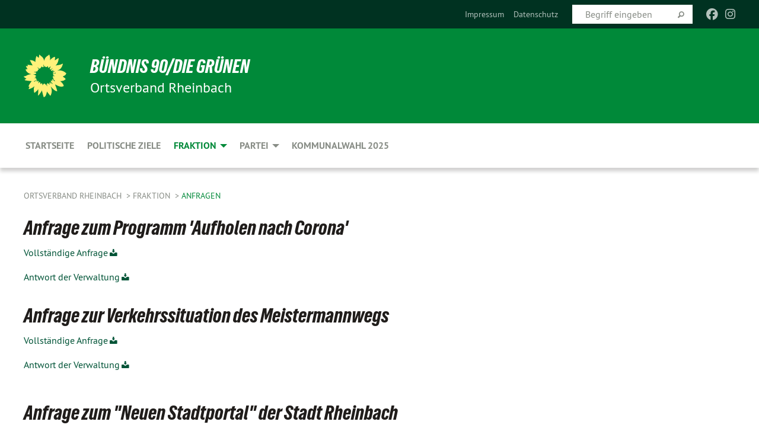

--- FILE ---
content_type: text/html; charset=utf-8
request_url: https://www.gruene-rheinbach.de/fraktion/anfragen
body_size: 10653
content:
<!DOCTYPE html>
<html lang="de" class="no-js">
<head>

<meta charset="utf-8">
<!-- 
	TYPO3 GRÜNE is Open Source. See @ https://typo3-gruene.de. Developed by die-netzmacher.de and verdigado eG.

	This website is powered by TYPO3 - inspiring people to share!
	TYPO3 is a free open source Content Management Framework initially created by Kasper Skaarhoj and licensed under GNU/GPL.
	TYPO3 is copyright 1998-2026 of Kasper Skaarhoj. Extensions are copyright of their respective owners.
	Information and contribution at https://typo3.org/
-->


<link rel="shortcut icon" href="/typo3conf/ext/startgreen/Resources/Public/Css/buendnis-90-die-gruenen.ico" type="image/vnd.microsoft.icon">

<meta name="generator" content="TYPO3 CMS" />
<meta name="description" content="Der Ortsverband Rheinbach von BÜNDNIS 90/DIE GRÜNEN stellt sich vor." />
<meta name="keywords" content="BÜNDNIS 90/DIE GRÜNEN, Grüne, Green Party, Politik, Ökologie, Umwelt, Frieden, NRW, Rheinbach," />
<meta name="viewport" content="width=device-width, initial-scale=1.0" />
<meta name="twitter:card" content="summary" />

<link rel="stylesheet" type="text/css" href="/typo3temp/assets/compressed/merged-adf848e3db8a6cefcac8d6ec9b0a4900-804c1c0754dd6a29854e3a21786f4533.css?1764233028" media="all">
<link rel="stylesheet" type="text/css" href="/typo3temp/assets/compressed/2a1df348cd-bb560c40fe43101ed1242ef3cb16614e.css?1764233028" media="all">
<link rel="stylesheet" type="text/css" href="/typo3temp/assets/compressed/merged-558148a905f65ab7d53c898584accc54-403c0f46a140381ac40642f092268c3a.css?1764233038" media="all">
<link rel="stylesheet" type="text/css" href="/typo3temp/assets/compressed/merged-1ba18b692853e40a7c8bb780f22dce6d-f9e3b2d84d93f6fcf56c115a7ed9bcdd.css?1764233028" media="screen">
<link media="all" href="/typo3conf/ext/iconpack_fontawesome/Resources/Public/Vendor/fontawesome-free-6.7.2-web/css/fontawesome.min.css?1764232989" rel="stylesheet" type="text/css" >
<link media="all" href="/typo3conf/ext/iconpack_fontawesome/Resources/Public/Vendor/fontawesome-free-6.7.2-web/css/brands.min.css?1764232989" rel="stylesheet" type="text/css" >
<link media="all" href="/typo3conf/ext/iconpack/Resources/Public/Css/IconpackTransforms.min.css?1764232988" rel="stylesheet" type="text/css" >
<link media="all" href="/typo3conf/ext/iconpack_fontawesome/Resources/Public/Vendor/fontawesome-free-6.7.2-web/css/solid.min.css?1764232989" rel="stylesheet" type="text/css" >
<link media="all" href="/typo3conf/ext/iconpack_fontawesome/Resources/Public/Vendor/fontawesome-free-6.7.2-web/css/regular.min.css?1764232989" rel="stylesheet" type="text/css" >



<script src="/typo3temp/assets/compressed/merged-8b05afd69449229937fb62ec957eff09-2612efc8ffa317453757ca387b44442f.js?1764233217"></script>


<meta name="viewport" content="width=device-width, initial-scale=1.0" />
<!-- Tags added by EXT:seo_dynamic_tag -->
<title>Anfragen – Ortsverband Rheinbach</title>

<link rel="canonical" href="https://www.gruene-rheinbach.de/fraktion/anfragen"/>
</head>
<body id="bodyId-54921" class= "start__mixed_05_02_r layout-0 theme-2109281">
<!--[if lt IE 9]>
              <p class="browsehappy">You are using an <strong>outdated</strong> browser. Please <a href="http://browsehappy.com/">upgrade your browser</a> to improve your experience.</p>
            <![endif]-->
    <div id="startBox01" class="mixed">
  
  

    <div class="siteLineTop siteLineTopNavigation"><div class="siteLine container"><ul class="dropdown menu" data-dropdown-menu>
                    <li></li>
                </ul><div class="icons socialmedia"><a href="https://www.facebook.com/B%C3%BCndnis90Die-Gr%C3%BCnen-Rheinbach-359243267513092/?ref=aymt_homepage_panel" title="Facebook" target="_blank" rel="noreferrer"><i class="fa-brands fa-facebook"></i></a><a href="https://instagram.com/gruene_rheinbach?igshid=10awo9j4ztcqs" title="Instagram" target="_blank" rel="noreferrer"><i class="fa-brands fa-instagram"></i></a></div>
		
			
				

    <form method="post" id="siteLineTopSearch" action="">
<div>
<input type="hidden" name="__referrer[@extension]" value="" />
<input type="hidden" name="__referrer[@controller]" value="Standard" />
<input type="hidden" name="__referrer[@action]" value="searchbox" />
<input type="hidden" name="__referrer[arguments]" value="YTowOnt9695cb50dcaf552857aeb87f82ecc585fbfd935c9" />
<input type="hidden" name="__referrer[@request]" value="{&quot;@extension&quot;:null,&quot;@controller&quot;:&quot;Standard&quot;,&quot;@action&quot;:&quot;searchbox&quot;}395d39b5d95634f04b5bced5f513e5b3bdbf4747" />
<input type="hidden" name="__trustedProperties" value="{&quot;Query&quot;:1}295f3081fd33d6e8ed77dffce813704c167e7794" />
</div>

      
      <input placeholder="Begriff eingeben" type="text" name="Query" />
			<a class="siteLineTopSearchIcon" href="#" onclick="$(this).closest('form').submit()">
				<i class="fi-magnifying-glass"></i>
			</a>
		</form>
	
			
		
	
<ul class="side-nav vertical right" role="menu"><li role="menuitem"><a href="/meta-navigation/top/impressum" title="Impressum">Impressum</a></li><li role="menuitem"><a href="/meta-navigation/top/datenschutz" title="Datenschutz">Datenschutz</a></li></ul>


</div></div>

<div class="header-wrapper">
  <div class="green-division logo-with-text"><div class="green-division-content container"><!-- start.structure.header.main.default.20.20.default //--><div class="logo"><a href="/startseite" title="BÜNDNIS 90/DIE GRÜNEN" class="icon-die-gruenen"><svg viewBox="0 0 16 16"><path d="M15.992 7.05153 C15.9857 7.00995 15.8807 6.97251 15.8107 6.91456 C15.5721 6.71562 14.7198 5.87686 13.0422 5.93118 C12.8299 5.93794 12.6363 5.95805 12.46 5.98797 C12.8173 5.87216 13.0022 5.80273 13.11 5.75996 C13.2399 5.70822 14.0961 5.4148 14.5568 3.91077 C14.5961 3.78247 14.7072 3.4724 14.6794 3.44884 C14.6454 3.41993 14.3574 3.47148 14.0664 3.64844 C13.7745 3.82596 12.7938 3.98077 12.6774 3.99936 C12.609 4.01034 12.321 3.96709 11.8909 4.193 C12.3756 3.69522 12.8899 2.98775 13.0281 1.99416 C13.0941 1.51777 13.0661 1.32364 13.0456 1.3249 C13.017 1.32697 13.0007 1.32725 12.9653 1.33769 C12.8572 1.36973 12.7478 1.46073 12.3911 1.69946 C12.0341 1.938 11.6559 2.20231 11.6559 2.20231 C11.6559 2.20231 11.7855 0.905189 11.7452 0.874878 C11.7057 0.845574 10.9691 0.852536 9.83867 2.11152 C9.83867 2.11152 9.96713 1.03314 9.75509 0.626385 C9.75509 0.626385 9.6964 0.332012 9.65024 0.178169 C9.62708 0.101187 9.56684 0.0198406 9.55685 0.0268305 C9.54504 0.0349805 9.44501 0.0516162 9.28439 0.235829 C9.03502 0.521414 7.87593 0.871034 7.68405 2.37074 C7.53884 1.76551 7.23059 0.956194 6.46987 0.546196 C6.0403 0.125606 5.84917 0 5.82712 0.010836 C5.80778 0.0206342 5.81615 0.207686 5.75086 0.628856 C5.67749 1.10094 5.61167 1.25033 5.61167 1.25033 C5.61167 1.25033 4.81455 0.549188 4.79382 0.528614 C4.75637 0.491712 4.27036 2.03107 4.41295 2.79966 C4.41295 2.79966 4.16064 2.60403 3.70159 2.36839 C3.18027 2.10057 2.30328 2.05423 2.30944 2.09553 C2.31995 2.16497 3.04944 3.5904 3.35659 4.09102 C3.35659 4.09102 1.3911 3.75327 1.42538 3.87619 C1.43673 3.91661 1.48374 3.99381 1.56136 4.32188 C1.56136 4.32188 0.789964 4.30504 0.800005 4.36895 C0.811056 4.44035 1.38478 5.38858 1.42889 5.44027 C1.42889 5.44027 0.832084 5.55563 0.706081 5.5625 C0.620706 5.56726 1.10475 6.90371 2.43158 7.23742 C2.63209 7.28784 2.82609 7.32532 3.01101 7.35116 C2.57604 7.34288 2.09499 7.43363 1.54222 7.63856 C1.54222 7.63856 1.22206 7.76314 1.05293 7.89713 C0.88358 8.03172 0.0414514 8.1733 0 8.29598 C0.0196574 8.38622 1.02869 9.07656 1.02869 9.07656 C1.02869 9.07656 0.437654 9.36533 0.396996 9.41957 C0.369159 9.45737 0.346631 9.49098 0.354019 9.50161 C0.36098 9.51179 0.400871 9.55894 0.503217 9.62272 C0.739596 9.76953 2.84368 9.98939 2.97328 9.93743 C3.10261 9.886 1.83028 11.3159 1.81065 12.0365 C1.81065 12.0365 2.01901 12.0514 2.13675 12.0611 C2.22697 12.0683 1.75318 12.9624 1.83901 12.9588 C2.41073 12.9348 3.35903 12.3816 3.53696 12.2541 C3.71476 12.1273 3.95794 11.9386 4.02298 11.8772 C4.08873 11.8157 3.60811 12.6746 3.80479 13.4301 C3.80479 13.4301 3.86728 14.0164 3.8707 14.1349 C3.87368 14.2528 4.04047 14.2533 4.03888 14.3321 C4.03728 14.4288 4.50232 13.965 4.72273 13.7865 C4.94308 13.6085 5.24252 13.2644 5.38739 13.0372 C5.53202 12.8109 5.40314 14.8132 5.34421 15.1983 C5.32511 15.3229 5.35347 15.3359 5.37328 15.3772 C5.37918 15.39 5.58492 15.2205 5.65011 15.1772 C5.74719 15.1126 6.75071 13.7631 6.814 13.4255 C6.814 13.4255 7.34912 15.7767 7.53065 16.0286 C7.56995 16.083 7.60274 16.144 7.62999 16.1016 C7.68326 16.0178 7.76314 15.798 7.82338 15.7798 C7.90067 15.7566 8.1267 15.7281 8.24545 15.393 C8.36449 15.0578 8.57838 14.7304 8.67876 13.8599 C8.67876 13.8599 9.8165 15.3106 9.96432 15.4456 C10.023 15.4993 10.3323 14.985 10.4682 14.159 C10.6048 13.3326 10.3113 12.2225 10.1259 12.1845 C10.1259 12.1845 10.0484 12.0625 10.264 12.1397 C10.3868 12.1839 10.8603 13.0056 11.9522 13.6296 C12.136 13.7346 12.5268 13.7364 12.5291 13.7295 C12.6169 13.4843 11.7599 11.242 11.7599 11.242 C11.7599 11.242 11.7812 11.2163 11.9538 11.2869 C12.1259 11.3578 13.7625 12.416 14.7551 11.92 C14.9565 11.8196 14.9681 11.7983 14.9681 11.7983 C15.0818 11.3095 14.2074 10.3852 13.6706 9.96559 C13.6706 9.96559 15.0806 9.90826 15.2968 9.53432 C15.2968 9.53432 15.5569 9.44074 15.6911 9.2554 C15.7143 9.22297 15.5391 8.90112 15.3358 8.75992 C14.8032 8.39077 14.688 8.25154 14.688 8.25154 C14.688 8.25154 14.8367 8.07179 15.0518 8.00419 C15.2669 7.93673 15.9621 7.50823 15.7763 7.29694 C15.7763 7.29694 16 7.1024 15.992 7.05153 M11.4293 7.02375 C11.2114 7.05956 10.6517 7.07226 11.1672 7.514 C11.1672 7.514 11.2626 7.52102 11.008 7.67104 C10.7535 7.82137 11.5752 7.91067 11.6723 8.01933 C11.7696 8.12905 10.858 8.00927 10.8757 8.28362 C10.8934 8.55841 10.7192 8.38494 11.3246 9.03147 C11.3246 9.03147 10.9609 8.947 10.9186 8.99805 C10.8757 9.04988 11.7151 9.74546 11.7098 9.94333 C11.7098 9.94333 11.5391 10.0618 11.4664 9.95832 C11.3937 9.85421 10.8864 9.2932 10.8042 9.27675 C10.7424 9.26467 10.6239 9.2932 10.569 9.40204 C10.569 9.40204 10.7908 9.9188 10.7215 9.93297 C10.6517 9.94733 10.305 9.70339 10.305 9.70339 C10.305 9.70339 10.0776 9.80351 10.1526 10.0095 C10.2265 10.2158 10.8448 10.9167 10.8094 10.9597 C10.8094 10.9597 10.7568 11.0749 10.677 11.0668 C10.5976 11.0583 10.1697 10.2844 10.0643 10.2547 C9.95887 10.2252 10.1872 10.9778 10.1872 10.9778 C10.1872 10.9778 9.80151 10.5716 9.69858 10.4867 C9.5961 10.4016 9.58083 10.5767 9.58083 10.5767 L9.69258 11.4355 C9.69258 11.4355 8.49067 9.6437 8.78468 11.7803 C8.78468 11.7803 8.7569 11.9013 8.71724 11.8974 C8.67722 11.8931 8.42181 11.1901 8.45107 10.9981 C8.48099 10.8056 8.24044 11.5309 8.24044 11.5309 C8.24044 11.5309 7.86355 10.0337 7.08304 11.568 C7.08304 11.568 7.02861 10.9885 6.90841 10.889 C6.78897 10.7897 6.68935 10.7362 6.65918 10.7544 C6.62958 10.7726 6.35334 11.0355 6.24541 11.0616 C6.13779 11.0872 6.33139 10.7141 6.17166 10.61 C6.17166 10.61 6.18596 10.5062 6.09314 10.357 C5.99991 10.2076 5.9102 10.2635 5.37234 10.8431 C5.37234 10.8431 5.59718 10.2932 5.59511 10.1033 C5.59357 9.91371 5.38419 9.8701 5.38419 9.8701 C5.38419 9.8701 4.99275 10.1676 4.87927 10.1309 C4.7651 10.0941 5.06663 9.72974 5.07193 9.62908 C5.07359 9.59728 5.02857 9.60954 5.02857 9.60954 C5.02857 9.60954 4.98165 9.57584 4.58843 9.80524 L3.95082 10.2108 C3.90397 10.1823 3.84138 10.1875 3.86052 10.0363 C3.8659 9.99266 5.05112 9.43538 4.99821 9.37687 C4.94563 9.31891 4.54951 9.22197 4.54951 9.22197 C4.54951 9.22197 4.79783 8.92241 4.7237 8.88939 C4.64973 8.85716 4.10865 8.81235 4.10865 8.81235 C4.10865 8.81235 4.01514 8.66371 4.03442 8.69306 C4.05229 8.72275 4.56359 8.61212 4.56359 8.61212 L4.22245 8.34414 C4.22245 8.34414 5.08519 8.19252 4.3237 7.73407 C4.04183 7.56464 3.74769 7.44859 3.42978 7.39117 C4.24198 7.43131 4.77921 7.22588 4.68805 6.92848 C4.68805 6.92848 4.66221 6.82055 3.85248 6.52481 C3.85248 6.52481 3.87506 6.42823 3.92906 6.41519 C3.98331 6.40214 4.82518 6.71033 4.76572 6.66084 C4.70567 6.61117 4.39746 6.26849 4.45302 6.27162 C4.50871 6.2741 4.90398 6.44131 5.03512 6.31835 C5.16071 6.20085 5.23963 5.98439 5.32213 5.93738 C5.40489 5.89028 5.10204 5.61016 5.5011 5.73911 C5.5011 5.73911 5.77153 5.58727 5.55842 5.33904 C5.34537 5.08996 4.66989 4.29122 5.7719 5.25563 C6.03541 5.48646 6.69471 4.78309 6.64046 4.40046 C6.64046 4.40046 6.90393 4.66603 6.95975 4.69439 C7.0155 4.72308 7.38434 4.76698 7.46818 4.63919 C7.50676 4.5803 7.33281 4.03583 7.44467 3.79623 C7.44467 3.79623 7.49167 3.79206 7.53589 3.84289 C7.58029 3.89416 7.58534 4.46218 7.78553 4.57008 C7.78553 4.57008 8.01021 4.4384 8.04815 4.34013 C8.08647 4.24166 7.98716 4.95393 8.66135 4.64663 C8.66135 4.64663 8.98948 4.35512 9.08369 4.34637 C9.17727 4.33762 9.01322 4.69266 9.09605 4.81881 C9.17945 4.94553 9.45564 5.03019 9.5434 4.87181 C9.63162 4.71386 10.0522 4.39787 10.0849 4.41056 C10.1176 4.4237 9.87092 5.08181 9.84258 5.14641 C9.80151 5.24051 9.77244 5.37981 9.77244 5.37981 C9.77244 5.37981 9.80469 5.5636 10.0344 5.61424 C10.0344 5.61424 10.4682 5.36084 10.9195 5.03189 C10.8722 5.08884 10.8245 5.14794 10.7763 5.21116 C10.7763 5.21116 10.1924 5.81098 10.1922 5.89778 C10.1929 5.98451 10.3924 6.17944 10.556 6.06918 C10.7197 5.95958 11.1148 5.7959 11.1493 5.82427 C11.1834 5.8525 11.2463 5.93365 11.1642 5.98116 C11.0818 6.02813 10.6222 6.26849 10.6222 6.26849 C10.6222 6.26849 11.1472 6.30443 11.7893 6.17458 C11.0942 6.45661 10.8533 6.8859 10.8595 6.92654 C10.88 7.06438 11.9602 6.78439 11.9899 6.8526 C12.1448 7.20437 11.6477 6.987 11.4293 7.02375"/></svg></a></div><div class="text"><h1><a href="/startseite" title="BÜNDNIS 90/DIE GRÜNEN" class="startFontLightOnDark bold">BÜNDNIS 90/DIE GRÜNEN</a></h1><h2>Ortsverband Rheinbach</h2></div></div></div>
		
        <div class="main-nav left">
  <div class="title-bar container responsive-menu-title-bar"
       data-responsive-toggle="responsive-menu"
       data-hide-for="large">
    
    <button type="button" data-toggle="responsive-menu">
      <span class="menu-icon" ></span>
    </button>
  </div>
  <nav class="top-bar container" id="responsive-menu">
    
    <ul class="vertical large-horizontal menu"
        data-responsive-menu="drilldown large-dropdown" data-parent-link="true">
      



	
		
				


		<li class="page-49504">
			



		
	<a href="/startseite">
		

		 
	



	Startseite

	</a>

	






	







				</li>
			
		
	
		
				


		<li class="page-243758">
			



		
	<a href="/politische-ziele">
		

		 
	



	Politische Ziele

	</a>

	






	







				</li>
			
		
	
		
				


		<li class="page-52331 active">
			



		
	<a href="/fraktion">
		

		 
	



	Fraktion

	</a>

	






	



				
				
	<ul class="dropdown menu">
		
			
					


		<li class="page-49501">
			



		
	<a href="/fraktion/ratsmitglieder">
		

		 
	



	Ratsmitglieder

	</a>

	






	







					</li>
				
			
		
			
					


		<li class="page-54916">
			



		
	<a href="/fraktion/antraege">
		

		 
	



	Anträge

	</a>

	






	







					</li>
				
			
		
			
					


		<li class="page-54921 active current">
			



		
	<a href="/fraktion/anfragen">
		

		 
	



	Anfragen

	</a>

	






	







					</li>
				
			
		
	</ul>

				
				</li>
			
		
	
		
				


		<li class="page-49502">
			



		
	<a href="/partei">
		

		 
	



	Partei

	</a>

	






	



				
				
	<ul class="dropdown menu">
		
			
					


		<li class="page-49503">
			



		
	<a href="/partei/vorstand">
		

		 
	



	Vorstand

	</a>

	






	







					</li>
				
			
		
			
					


		<li class="page-52356">
			



		
	<a href="/partei/satzung-und-go">
		

		 
	



	Satzung und GO

	</a>

	






	







					</li>
				
			
		
			
					


		<li class="page-219203">
			



		
	<a href="/partei/mitmachen">
		

		 
	



	Mitmachen

	</a>

	






	







					</li>
				
			
		
	</ul>

				
				</li>
			
		
	
		
				


		<li class="page-243559">
			



		
	<a href="/kommunalwahl-2025">
		

		 
	



	Kommunalwahl 2025

	</a>

	






	







				</li>
			
		
	






    </ul>
  </nav>
</div>

			
	

	


  <div class="breadcrumbs-wrapper container">
    <ul class="menu-breadcrumb breadcrumbs breadcrumbs--left">
      
        


		<li class="page-49480 active">
		



		
	<a href="/startseite">
		

		 
	



	Ortsverband Rheinbach

	</a>

	






	





</li>
      
        


		<li class="page-52331 active">
		



		
	<a href="/fraktion">
		

		 
	



	Fraktion

	</a>

	






	





</li>
      
        


		<li class="page-54921 active current">
		



		
	<a href="/fraktion/anfragen">
		

		 
	



	Anfragen

	</a>

	






	





</li>
      
    </ul>
  </div>






</div>

  
	
	
  <div id="maincontent" class="maincontent container">
		<div class="row main">
			<div class="small-12 medium-8 large-9 columns maincontentmain main">
				<!--content-->
				<!--TYPO3SEARCH_begin-->
    

            <div id="c837496" class="frame frame-default frame-type-text frame-layout-0">
                
                
                    



                
                
                    
  

    
    

    
      <header>
			
        
        

	
			
				

	
			<h1 class="">
				
				Anfrage zum Programm &#039;Aufholen nach Corona&#039;
			</h1>
		




			
		




        
          
    



  
        
        



      </header>
    
  

  

  




                
                

    <p><a href="/userspace/NW/ov_rheinbach/Dokumente/Antraege_und_Anfragen/Anfragen_2020/AF_0020_2021_Anfrage_der_Fraktion_Buendnis_90_Die_Gruenen_vom_23_10_2021_zum_Aufholen_nach_Cor_1.pdf" title="Datei öffnen" class="download" target="_blank">Vollständige Anfrage</a></p>
<p><a href="/userspace/NW/ov_rheinbach/Dokumente/Antraege_und_Anfragen/Anfragen_2020/AF_0020_2021_Anlage_MI_0069_2021__1_.pdf" title="Datei öffnen" class="download" target="_blank">Antwort der Verwaltung</a></p>


                
                    



                
                
                    



                
            </div>

        


    

            <div id="c788213" class="frame frame-default frame-type-textpic frame-layout-0">
                
                
                    



                
                
    
        
  

    
    

    
      <header>
			
        
        

	
			
				

	
			<h1 class="">
				
				Anfrage zur Verkehrssituation des Meistermannwegs
			</h1>
		




			
		




        
          
    



  
        
        



      </header>
    
  

  

  




    

                
    <div class="ce-textpic ce-right ce-intext">
        
            
    
            
	


        

        

        
                <div class="ce-bodytext">
                    
                    <p><a href="/userspace/NW/ov_rheinbach/Dokumente/Antraege_und_Anfragen/Anfragen_2020/Anfrage_der_Fraktion_Buendnis_90_Die_Gruenen_vom_18_10_2020_zur_Verkehrssituation_im_Bereich_d_1.pdf" title="Initiates file download" class=" download">Vollständige Anfrage</a>
</p>
<p><a href="/userspace/NW/ov_rheinbach/Dokumente/Antraege_und_Anfragen/Anfragen_2020/Antwort_zu_Meistermannweg.pdf" title="Initiates file download" class=" download">Antwort der Verwaltung</a></p>
                </div>
            

        
    </div>

                
                    



                
                
                    



                
            </div>

        


    

            <div id="c788212" class="frame frame-default frame-type-textpic frame-layout-0">
                
                
                    



                
                
    
        
  

    
    

    
      <header>
			
        
        

	
			
				

	
			<h1 class="">
				
				Anfrage zum &quot;Neuen Stadtportal&quot; der Stadt Rheinbach
			</h1>
		




			
		




        
          
    



  
        
        



      </header>
    
  

  

  




    

                
    <div class="ce-textpic ce-right ce-intext">
        
            
    
            
	


        

        

        
                <div class="ce-bodytext">
                    
                    <p><a href="/userspace/NW/ov_rheinbach/Dokumente/Antraege_und_Anfragen/Anfragen_2020/Anfrage_der_Fraktion_Buendnis_90_Die_Gruenen_vom_18_10_2020_zum_Neuen_Stadtportal_der_Stadt_Rh_1.pdf" title="Initiates file download" class=" download">Vollständige Anfrage</a>
</p>
<p><a href="/userspace/NW/ov_rheinbach/Dokumente/Antraege_und_Anfragen/Anfragen_2020/Antwort_zu_neues_Stadtportal.pdf" title="Initiates file download" class=" download">Antwort der Verwaltung</a></p>
                </div>
            

        
    </div>

                
                    



                
                
                    



                
            </div>

        


    

            <div id="c788211" class="frame frame-default frame-type-textpic frame-layout-0">
                
                
                    



                
                
    
        
  

    
    

    
      <header>
			
        
        

	
			
				

	
			<h1 class="">
				
				Anfrage zum IT-Support von Schulen
			</h1>
		




			
		




        
          
    



  
        
        



      </header>
    
  

  

  




    

                
    <div class="ce-textpic ce-right ce-intext">
        
            
    
            
	


        

        

        
                <div class="ce-bodytext">
                    
                    <p><a href="/userspace/NW/ov_rheinbach/Dokumente/Antraege_und_Anfragen/Anfragen_2020/Anfrage_der_Fraktion_Buendnis_90_Die_Gruenen_vom_18_10_2020_zum_IT_Support_der_Schulen_durch_d_1.pdf" title="Initiates file download" class=" download">Vollständige Anfrage</a>
</p>
<p><a href="/userspace/NW/ov_rheinbach/Dokumente/Antraege_und_Anfragen/Anfragen_2020/Antwort_zu_IT-Support.pdf" title="Initiates file download" class=" download">Antwort der Verwaltung</a></p>
                </div>
            

        
    </div>

                
                    



                
                
                    



                
            </div>

        


    

            <div id="c788210" class="frame frame-default frame-type-textpic frame-layout-0">
                
                
                    



                
                
    
        
  

    
    

    
      <header>
			
        
        

	
			
				

	
			<h1 class="">
				
				Anfrage zum Flächenverbrauch
			</h1>
		




			
		




        
          
    



  
        
        



      </header>
    
  

  

  




    

                
    <div class="ce-textpic ce-right ce-intext">
        
            
    
            
	


        

        

        
                <div class="ce-bodytext">
                    
                    <p><a href="/userspace/NW/ov_rheinbach/Dokumente/Antraege_und_Anfragen/Anfragen_2020/Anfrage_der_Fraktion_Buendnis_90_Die_Gruenen_vom_18_10_2020_zum_Flaechenverbrauch.pdf" title="Initiates file download" class=" download">Vollständige Anfrage</a>
</p>
<p><a href="/userspace/NW/ov_rheinbach/Dokumente/Antraege_und_Anfragen/Anfragen_2020/Antwort_zu_Flaechenverbrauch.pdf" title="Initiates file download" class=" download">Antwort der Verwaltung</a></p>
                </div>
            

        
    </div>

                
                    



                
                
                    



                
            </div>

        


    

            <div id="c788209" class="frame frame-default frame-type-textpic frame-layout-0">
                
                
                    



                
                
    
        
  

    
    

    
      <header>
			
        
        

	
			
				

	
			<h1 class="">
				
				Anfrage zum &quot;Investitionspakt zur Förderung von Sportstätten&quot;
			</h1>
		




			
		




        
          
    



  
        
        



      </header>
    
  

  

  




    

                
    <div class="ce-textpic ce-right ce-intext">
        
            
    
            
	


        

        

        
                <div class="ce-bodytext">
                    
                    <p><a href="/userspace/NW/ov_rheinbach/Dokumente/Antraege_und_Anfragen/Anfragen_2020/Anfrage_der_Fraktion_Buendnis_90_Die_Gruenen_vom_23_07_2020_zum_Investitionspakt_zur_Foerderun_1.pdf" title="Initiates file download" class=" download">Vollständige Anfrage</a>
</p>
<p><a href="/userspace/NW/ov_rheinbach/Dokumente/Antraege_und_Anfragen/Anfragen_2020/Antwort_zu_Investitionspaket_Foerderung_Sportstaetten.pdf" title="Initiates file download" class=" download">Antwort der Verwaltung</a></p>
                </div>
            

        
    </div>

                
                    



                
                
                    



                
            </div>

        


    

            <div id="c788208" class="frame frame-default frame-type-textpic frame-layout-0">
                
                
                    



                
                
    
        
  

    
    

    
      <header>
			
        
        

	
			
				

	
			<h1 class="">
				
				Anfrage zum Intrnetauftritt der Stadt Rheinbach
			</h1>
		




			
		




        
          
    



  
        
        



      </header>
    
  

  

  




    

                
    <div class="ce-textpic ce-right ce-intext">
        
            
    
            
	


        

        

        
                <div class="ce-bodytext">
                    
                    <p><a href="/userspace/NW/ov_rheinbach/Dokumente/Antraege_und_Anfragen/Anfragen_2020/Anfrage_der_Fraktion_Buendnis_90_Die_Gruenen_vom_23_07_2020_zum_Internet_Auftritt_der_Stadt_Rh_1.pdf" title="Initiates file download" class=" download">Vollständige Anfrage</a>
</p>
<p><a href="/userspace/NW/ov_rheinbach/Dokumente/Antraege_und_Anfragen/Anfragen_2020/Antwort_zu_Internetauftritt.pdf" title="Initiates file download" class=" download">Antwort der Verwaltung</a></p>
                </div>
            

        
    </div>

                
                    



                
                
                    



                
            </div>

        


    

            <div id="c788207" class="frame frame-default frame-type-textpic frame-layout-0">
                
                
                    



                
                
    
        
  

    
    

    
      <header>
			
        
        

	
			
				

	
			<h1 class="">
				
				Anfrage zu vereinfachten Bebauungsplänen
			</h1>
		




			
		




        
          
    



  
        
        



      </header>
    
  

  

  




    

                
    <div class="ce-textpic ce-right ce-intext">
        
            
    
            
	


        

        

        
                <div class="ce-bodytext">
                    
                    <p><a href="/userspace/NW/ov_rheinbach/Dokumente/Antraege_und_Anfragen/Anfragen_2020/Anfrage_der_Fraktion_Buendnis_90_Die_Gruenen_vom_02_06_2020_zu_vereinfachten_B_Plaenen.pdf" title="Initiates file download" class=" download">Vollständige Anfrage</a>
</p>
<p><a href="/userspace/NW/ov_rheinbach/Dokumente/Antraege_und_Anfragen/Anfragen_2020/Antwort_zu_B-Plaenen.pdf" title="Initiates file download" class=" download">Antwort der Verwaltung</a></p>
                </div>
            

        
    </div>

                
                    



                
                
                    



                
            </div>

        


    

            <div id="c788206" class="frame frame-default frame-type-textpic frame-layout-0">
                
                
                    



                
                
    
        
  

    
    

    
      <header>
			
        
        

	
			
				

	
			<h1 class="">
				
				Anfrage zu Verfahren von Neupflanzungen
			</h1>
		




			
		




        
          
    



  
        
        



      </header>
    
  

  

  




    

                
    <div class="ce-textpic ce-right ce-intext">
        
            
    
            
	


        

        

        
                <div class="ce-bodytext">
                    
                    <p><a href="/userspace/NW/ov_rheinbach/Dokumente/Antraege_und_Anfragen/Anfragen_2020/Anfrage_der_Fraktion_Buendnis_90_Die_Gruenen_vom_02_06_2020_zum_Verfahren_bei_Neupflanzungen_v_1.pdf" title="Initiates file download" class=" download">Vollständige Anfrage</a>
</p>
<p><a href="/userspace/NW/ov_rheinbach/Dokumente/Antraege_und_Anfragen/Anfragen_2020/Antwort_zu_Neuverpflanzung_von_Baeumen.pdf" title="Initiates file download" class=" download">Antwort der Verwaltung</a></p>
                </div>
            

        
    </div>

                
                    



                
                
                    



                
            </div>

        


    

            <div id="c788205" class="frame frame-default frame-type-textpic frame-layout-0">
                
                
                    



                
                
    
        
  

    
    

    
      <header>
			
        
        

	
			
				

	
			<h1 class="">
				
				Anfrage zu Baulandmanagement
			</h1>
		




			
		




        
          
    



  
        
        



      </header>
    
  

  

  




    

                
    <div class="ce-textpic ce-right ce-intext">
        
            
    
            
	


        

        

        
                <div class="ce-bodytext">
                    
                    <p><a href="/userspace/NW/ov_rheinbach/Dokumente/Antraege_und_Anfragen/Anfragen_2020/Anfrage_der_Fraktion_Buendnis_90_Die_Gruenen_vom_02_06_2020_zum_Baulandmanagement.pdf" title="Initiates file download" class=" download">Vollständige Anfrage</a>
</p>
<p><a href="/userspace/NW/ov_rheinbach/Dokumente/Antraege_und_Anfragen/Anfragen_2020/Antwort_zu_Baulandmanagement.pdf" title="Initiates file download" class=" download">Antwort der Verwaltung</a></p>
                </div>
            

        
    </div>

                
                    



                
                
                    



                
            </div>

        


    

            <div id="c746992" class="frame frame-default frame-type-text frame-layout-0">
                
                
                    



                
                
                    
  

    
    

    
      <header>
			
        
        

	
			
				

	
			<h1 class="">
				
				Anfrage Verschotterung Rechtslage
			</h1>
		




			
		




        
          
    



  
        
        



      </header>
    
  

  

  




                
                

    <p><a href="/userspace/NW/ov_rheinbach/Dokumente/Antraege_und_Anfragen/1910_Anfrage_Verschotterung_Rechtslage.pdf" target="_blank">Vollständige Anfrage</a>
</p>
<p><a href="/userspace/NW/ov_rheinbach/Dokumente/Antraege_und_Anfragen/1910_Anfrage_Verschotterung_Rechtslage_Antwort.pdf" target="_blank">Antwort der Verwaltung</a></p>


                
                    



                
                
                    



                
            </div>

        


    

            <div id="c710661" class="frame frame-default frame-type-text frame-layout-0">
                
                
                    



                
                
                    
  

    
    

    
      <header>
			
        
        

	
			
				

	
			<h1 class="">
				
				Trockenheitsperiode 2018
			</h1>
		




			
		




        
          
    



  
        
        



      </header>
    
  

  

  




                
                

    <p><a href="/userspace/NW/ov_rheinbach/Dokumente/Antraege_und_Anfragen/1903_Anfrage_Trockenheitsperiode_2018.pdf">Vollständige Anfrage</a>
</p>
<p><a href="/userspace/NW/ov_rheinbach/Dokumente/Antraege_und_Anfragen/1909_Niederschrift_Anfrage_Trockenheitsperiode.pdf">Antwort der Verwaltung</a></p>


                
                    



                
                
                    



                
            </div>

        


    

            <div id="c710659" class="frame frame-default frame-type-text frame-layout-0">
                
                
                    



                
                
                    
  

    
    

    
      <header>
			
        
        

	
			
				

	
			<h1 class="">
				
				Existenzsichernde Leistungen für Behinderte
			</h1>
		




			
		




        
          
    



  
        
        



      </header>
    
  

  

  




                
                

    <p><a href="/userspace/NW/ov_rheinbach/Dokumente/Antraege_und_Anfragen/1902_Anfrage_existenzsichernde_Leistungen_Behinderte.pdf">Vollständige Anfrage</a>
</p>
<p><a href="/userspace/NW/ov_rheinbach/Dokumente/Antraege_und_Anfragen/1902_Antwort_existenzsichernde_Leistungen_Behinderte.pdf">Antwort der Verwaltung</a></p>


                
                    



                
                
                    



                
            </div>

        


    

            <div id="c710658" class="frame frame-default frame-type-text frame-layout-0">
                
                
                    



                
                
                    
  

    
    

    
      <header>
			
        
        

	
			
				

	
			<h1 class="">
				
				Römerkanalinformationszentrum
			</h1>
		




			
		




        
          
    



  
        
        



      </header>
    
  

  

  




                
                

    <p><a href="/userspace/NW/ov_rheinbach/Dokumente/Antraege_und_Anfragen/1812_Anfrage_zum_Roemerkanalinformationszentrum.pdf">Vollständige Anfrage</a>
</p>
<p><a href="/userspace/NW/ov_rheinbach/Dokumente/Antraege_und_Anfragen/1812_Antwort_zum_Roemerkanalinformationszentrum.pdf">Antwort der Verwaltung</a></p>


                
                    



                
                
                    



                
            </div>

        


    

            <div id="c710656" class="frame frame-default frame-type-text frame-layout-0">
                
                
                    



                
                
                    
  

    
    

    
      <header>
			
        
        

	
			
				

	
			<h1 class="">
				
				Offene Ganztagsschulen
			</h1>
		




			
		




        
          
    



  
        
        



      </header>
    
  

  

  




                
                

    <p><a href="/userspace/NW/ov_rheinbach/Dokumente/Antraege_und_Anfragen/1811_Anfrage_OGS.pdf">Vollständige Anfrage</a>
</p>
<p><a href="/userspace/NW/ov_rheinbach/Dokumente/Antraege_und_Anfragen/1811_Antwort_OGS.pdf">Antwort der Verwaltung</a></p>


                
                    



                
                
                    



                
            </div>

        


    

            <div id="c710690" class="frame frame-default frame-type-text frame-layout-0">
                
                
                    



                
                
                    
  

    
    

    
      <header>
			
        
        

	
			
				

	
			<h1 class="">
				
				Offene Ganztagsschulen Umfrage der Landesregierung
			</h1>
		




			
		




        
          
    



  
        
        



      </header>
    
  

  

  




                
                

    <p><a href="/userspace/NW/ov_rheinbach/Dokumente/Antraege_und_Anfragen/1810_Anfrage_OGS.pdf">Vollständige Anfrage</a>
</p>
<p><a href="/userspace/NW/ov_rheinbach/Dokumente/Antraege_und_Anfragen/1810_Antwort_OGS.pdf">Antwort der Verwaltung</a></p>


                
                    



                
                
                    



                
            </div>

        


    

            <div id="c710692" class="frame frame-default frame-type-text frame-layout-0">
                
                
                    



                
                
                    
  

    
    

    
      <header>
			
        
        

	
			
				

	
			<h1 class="">
				
				Mittelabruf GUTE SCHULE
			</h1>
		




			
		




        
          
    



  
        
        



      </header>
    
  

  

  




                
                

    <p><a href="/userspace/NW/ov_rheinbach/Dokumente/Antraege_und_Anfragen/1810_Anfrage_Mittelabruf_GUTE_SCHULE.pdf">Vollständige Anfrage</a>
</p>
<p><a href="/userspace/NW/ov_rheinbach/Dokumente/Antraege_und_Anfragen/1810_Antwort_Mittelabruf_GUTE_SCHULE.pdf">Antwort der Verwaltung</a></p>


                
                    



                
                
                    



                
            </div>

        


    

            <div id="c710654" class="frame frame-default frame-type-text frame-layout-0">
                
                
                    



                
                
                    
  

    
    

    
      <header>
			
        
        

	
			
				

	
			<h1 class="">
				
				Verpachtung stadteigener Flächen
			</h1>
		




			
		




        
          
    



  
        
        



      </header>
    
  

  

  




                
                

    <p><a href="/userspace/NW/ov_rheinbach/Dokumente/Antraege_und_Anfragen/1809_Anfrage_Verpachtung_stadteigener_Flaechen.pdf">Vollständige Anfrage</a>
</p>
<p><a href="/userspace/NW/ov_rheinbach/Dokumente/Antraege_und_Anfragen/1809_Antwort_Verpachtung_stadteigener_Flaechen.pdf">Antwort der Verwaltung</a></p>


                
                    



                
                
                    



                
            </div>

        


    

            <div id="c710653" class="frame frame-default frame-type-text frame-layout-0">
                
                
                    



                
                
                    
  

    
    

    
      <header>
			
        
        

	
			
				

	
			<h1 class="">
				
				Neuaufstellung des Regionalplans
			</h1>
		




			
		




        
          
    



  
        
        



      </header>
    
  

  

  




                
                

    <p><a href="/userspace/NW/ov_rheinbach/Dokumente/Antraege_und_Anfragen/1805_Anfrage_Regionalplan.pdf">Vollständige Anfrage</a>
</p>
<p><a href="/userspace/NW/ov_rheinbach/Dokumente/Antraege_und_Anfragen/1805_Antwort_Regionalplan.pdf">Antwort der Verwaltung</a></p>


                
                    



                
                
                    



                
            </div>

        


    

            <div id="c677501" class="frame frame-default frame-type-text frame-layout-0">
                
                
                    



                
                
                    
  

    
    

    
      <header>
			
        
        

	
			
				

	
			<h1 class="">
				
				Ausgleichsflächenkataster
			</h1>
		




			
		




        
          
    



  
        
        

    <!-- begin: EXT:start/Resources/Private/Partials/FluidStyledContent/Header/Date.html //-->
    <p class="">
        <time datetime="2018-03-30">
            30.03.2018
        </time>
    </p>
    <!-- end: EXT:start/Resources/Private/Partials/FluidStyledContent/Header/Date.html //-->



      </header>
    
  

  

  




                
                

    <p><a href="/userspace/NW/ov_rheinbach/Dokumente/Antraege_und_Anfragen/1803_Anfrage_Ausgleichsflaechenkataster.pdf" title="Vollständiger Antrag" target="_blank">Vollständige Anfrage</a>
</p>
<p>Antwort der Verwaltung</p>


                
                    



                
                
                    



                
            </div>

        


    

            <div id="c677504" class="frame frame-default frame-type-text frame-layout-0">
                
                
                    



                
                
                    
  

    
    

    
      <header>
			
        
        

	
			
				

	
			<h1 class="">
				
				Straßenentwässerung
			</h1>
		




			
		




        
          
    



  
        
        

    <!-- begin: EXT:start/Resources/Private/Partials/FluidStyledContent/Header/Date.html //-->
    <p class="">
        <time datetime="2017-11-25">
            25.11.2017
        </time>
    </p>
    <!-- end: EXT:start/Resources/Private/Partials/FluidStyledContent/Header/Date.html //-->



      </header>
    
  

  

  




                
                

    <p><a href="/userspace/NW/ov_rheinbach/Dokumente/Antraege_und_Anfragen/1711_Anfrage_Strassenentwaesserung.pdf" target="_blank">Vollständige Anfrage</a>
</p>
<p><a href="/userspace/NW/ov_rheinbach/Dokumente/Antraege_und_Anfragen/1711_Antwort_Strassenentwaesserung.pdf">Antwort der Verwaltung</a></p>


                
                    



                
                
                    



                
            </div>

        


    

            <div id="c677503" class="frame frame-default frame-type-text frame-layout-0">
                
                
                    



                
                
                    
  

    
    

    
      <header>
			
        
        

	
			
				

	
			<h1 class="">
				
				Rodungen in Wormersdorf
			</h1>
		




			
		




        
          
    



  
        
        

    <!-- begin: EXT:start/Resources/Private/Partials/FluidStyledContent/Header/Date.html //-->
    <p class="">
        <time datetime="2017-11-25">
            25.11.2017
        </time>
    </p>
    <!-- end: EXT:start/Resources/Private/Partials/FluidStyledContent/Header/Date.html //-->



      </header>
    
  

  

  




                
                

    <p><a href="/userspace/NW/ov_rheinbach/Dokumente/Antraege_und_Anfragen/1711_Anfrage_Rodungen_Wormersdorf.pdf" target="_blank">Vollständige Anfrage</a>
</p>
<p><a href="/userspace/NW/ov_rheinbach/Dokumente/Antraege_und_Anfragen/1711_Antwort_Rodungen_Wormersdorf.pdf">Antwort der Verwaltung</a></p>


                
                    



                
                
                    



                
            </div>

        


    

            <div id="c648096" class="frame frame-default frame-type-text frame-layout-0">
                
                
                    



                
                
                    
  

    
    

    
      <header>
			
        
        

	
			
				

	
			<h1 class="">
				
				Stand der Bearbeitung des Antrags vom 09.03.2010 betr.: „Nutzung alternativer Energien und rationelle Energienutzung in Rheinbacher Gewerbegebieten“
			</h1>
		




			
		




        
          
    



  
        
        

    <!-- begin: EXT:start/Resources/Private/Partials/FluidStyledContent/Header/Date.html //-->
    <p class="">
        <time datetime="2017-03-23">
            23.03.2017
        </time>
    </p>
    <!-- end: EXT:start/Resources/Private/Partials/FluidStyledContent/Header/Date.html //-->



      </header>
    
  

  

  




                
                

    <p><a href="/userspace/NW/ov_rheinbach/Dokumente/Antraege_und_Anfragen/1703_Anfrage_Alternative_Energien_Gewerbegebiet.pdf" target="_blank">Vollständige Anfrage</a></p>


                
                    



                
                
                    



                
            </div>

        


    

            <div id="c643563" class="frame frame-default frame-type-text frame-layout-0">
                
                
                    



                
                
                    
  

    
    

    
      <header>
			
        
        

	
			
				

	
			<h1 class="">
				
				Zukunftsnetz Mobilität
			</h1>
		




			
		




        
          
    



  
        
        

    <!-- begin: EXT:start/Resources/Private/Partials/FluidStyledContent/Header/Date.html //-->
    <p class="">
        <time datetime="2016-11-27">
            27.11.2016
        </time>
    </p>
    <!-- end: EXT:start/Resources/Private/Partials/FluidStyledContent/Header/Date.html //-->



      </header>
    
  

  

  




                
                

    <p><a href="/userspace/NW/ov_rheinbach/Dokumente/Antraege_und_Anfragen/1612_Anfrage_Zukunftsnetz_Mobilitaet.pdf" target="_blank">Vollständige Anfrage</a>
</p>
<p><a href="/userspace/NW/ov_rheinbach/Dokumente/Antraege_und_Anfragen/1612_Anfrage_Zukunftsnetz_Mobilitaet_Antwort.pdf" target="_blank">Antwort der Verwaltung</a></p>


                
                    



                
                
                    



                
            </div>

        


    

            <div id="c643569" class="frame frame-default frame-type-text frame-layout-0">
                
                
                    



                
                
                    
  

    
    

    
      <header>
			
        
        

	
			
				

	
			<h1 class="">
				
				Bürgertelefon
			</h1>
		




			
		




        
          
    



  
        
        

    <!-- begin: EXT:start/Resources/Private/Partials/FluidStyledContent/Header/Date.html //-->
    <p class="">
        <time datetime="2016-11-27">
            27.11.2016
        </time>
    </p>
    <!-- end: EXT:start/Resources/Private/Partials/FluidStyledContent/Header/Date.html //-->



      </header>
    
  

  

  




                
                

    <p><a href="/userspace/NW/ov_rheinbach/Dokumente/Antraege_und_Anfragen/1610_Anfrage_Buergertelefon.pdf" target="_blank">Vollständige Anfrage</a>
</p>
<p><a href="/userspace/NW/ov_rheinbach/Dokumente/Antraege_und_Anfragen/1610_Anfrage_Buergertelefon_Antwort.pdf" target="_blank">Antwort der Verwaltung</a></p>


                
                    



                
                
                    



                
            </div>

        


    

            <div id="c643568" class="frame frame-default frame-type-text frame-layout-0">
                
                
                    



                
                
                    
  

    
    

    
      <header>
			
        
        

	
			
				

	
			<h1 class="">
				
				Elektrofahrzeuge
			</h1>
		




			
		




        
          
    



  
        
        

    <!-- begin: EXT:start/Resources/Private/Partials/FluidStyledContent/Header/Date.html //-->
    <p class="">
        <time datetime="2016-11-27">
            27.11.2016
        </time>
    </p>
    <!-- end: EXT:start/Resources/Private/Partials/FluidStyledContent/Header/Date.html //-->



      </header>
    
  

  

  




                
                

    <p><a href="/userspace/NW/ov_rheinbach/Dokumente/Antraege_und_Anfragen/1610_Anfrage_Elektrofahrzeuge.pdf" target="_blank">Vollständige Anfrage</a>
</p>
<p><a href="/userspace/NW/ov_rheinbach/Dokumente/Antraege_und_Anfragen/1610_Anfrage_Elektrofahrzeuge_Antwort.pdf" target="_blank">Antwort der Verwaltung</a></p>


                
                    



                
                
                    



                
            </div>

        


    

            <div id="c643567" class="frame frame-default frame-type-text frame-layout-0">
                
                
                    



                
                
                    
  

    
    

    
      <header>
			
        
        

	
			
				

	
			<h1 class="">
				
				Entschärfung von Straßenschwellen 
			</h1>
		




			
		




        
          
    



  
        
        

    <!-- begin: EXT:start/Resources/Private/Partials/FluidStyledContent/Header/Date.html //-->
    <p class="">
        <time datetime="2016-03-18">
            18.03.2016
        </time>
    </p>
    <!-- end: EXT:start/Resources/Private/Partials/FluidStyledContent/Header/Date.html //-->



      </header>
    
  

  

  




                
                

    <p><a href="/userspace/NW/ov_rheinbach/Dokumente/Antraege_und_Anfragen/160317_Anfrage_Strassenschwellen.pdf" target="_blank">Vollständige Anfrage</a>
</p>
<p><a href="/userspace/NW/ov_rheinbach/Dokumente/Antraege_und_Anfragen/160317_Anfrage_Strassenschwellen_Antwort.pdf" target="_blank">Antwort der Verwaltung</a></p>


                
                    



                
                
                    



                
            </div>

        


    

            <div id="c643566" class="frame frame-default frame-type-text frame-layout-0">
                
                
                    



                
                
                    
  

    
    

    
      <header>
			
        
        

	
			
				

	
			<h1 class="">
				
				Schnelles Internet
			</h1>
		




			
		




        
          
    



  
        
        

    <!-- begin: EXT:start/Resources/Private/Partials/FluidStyledContent/Header/Date.html //-->
    <p class="">
        <time datetime="2016-01-06">
            06.01.2016
        </time>
    </p>
    <!-- end: EXT:start/Resources/Private/Partials/FluidStyledContent/Header/Date.html //-->



      </header>
    
  

  

  




                
                

    <p><a href="/userspace/NW/ov_rheinbach/Dokumente/Antraege_und_Anfragen/1601_Anfrage_Schnelles_Internet.pdf" target="_blank">Vollständige Anfrage</a>
</p>
<p><a href="/userspace/NW/ov_rheinbach/Dokumente/Antraege_und_Anfragen/1601_Anfrage_Schnelles_Internet_Antwort.pdf" target="_blank">Antwort der Verwaltung</a></p>


                
                    



                
                
                    



                
            </div>

        


    

            <div id="c572099" class="frame frame-default frame-type-text frame-layout-0">
                
                
                    



                
                
                    
  

    
    

    
      <header>
			
        
        

	
			
				

	
			<h1 class="">
				
				Kita-Streik
			</h1>
		




			
		




        
          
    



  
        
        

    <!-- begin: EXT:start/Resources/Private/Partials/FluidStyledContent/Header/Date.html //-->
    <p class="">
        <time datetime="2015-06-08">
            08.06.2015
        </time>
    </p>
    <!-- end: EXT:start/Resources/Private/Partials/FluidStyledContent/Header/Date.html //-->



      </header>
    
  

  

  




                
                

    <p><a href="/userspace/NW/ov_rheinbach/Dokumente/Antraege_und_Anfragen/1506_Anfrage_Kita-Streik.pdf" target="_blank">Vollständige Anfrage</a></p>


                
                    



                
                
                    



                
            </div>

        


    

            <div id="c571594" class="frame frame-default frame-type-text frame-layout-0">
                
                
                    



                
                
                    
  

    
    

    
      <header>
			
        
        

	
			
				

	
			<h1 class="">
				
				Bebauungspläne
			</h1>
		




			
		




        
          
    



  
        
        

    <!-- begin: EXT:start/Resources/Private/Partials/FluidStyledContent/Header/Date.html //-->
    <p class="">
        <time datetime="2015-06-03">
            03.06.2015
        </time>
    </p>
    <!-- end: EXT:start/Resources/Private/Partials/FluidStyledContent/Header/Date.html //-->



      </header>
    
  

  

  




                
                

    <p><a href="/userspace/NW/ov_rheinbach/Dokumente/Antraege_und_Anfragen/1506_Anfrage_B-Plaene.pdf" target="_blank">Vollständige Anfrage</a></p>


                
                    



                
                
                    



                
            </div>

        


    

            <div id="c571593" class="frame frame-default frame-type-text frame-layout-0">
                
                
                    



                
                
                    
  

    
    

    
      <header>
			
        
        

	
			
				

	
			<h1 class="">
				
				Situation Flüchtlingskinder
			</h1>
		




			
		




        
          
    



  
        
        

    <!-- begin: EXT:start/Resources/Private/Partials/FluidStyledContent/Header/Date.html //-->
    <p class="">
        <time datetime="2015-04-03">
            03.04.2015
        </time>
    </p>
    <!-- end: EXT:start/Resources/Private/Partials/FluidStyledContent/Header/Date.html //-->



      </header>
    
  

  

  




                
                

    <p><a href="/userspace/NW/ov_rheinbach/Dokumente/Antraege_und_Anfragen/150403_Anfrage_Situation_Fluechtlingskinder.pdf" target="_blank">Vollständige Anfrage</a></p>


                
                    



                
                
                    



                
            </div>

        


    

            <div id="c538380" class="frame frame-default frame-type-text frame-layout-0">
                
                
                    



                
                
                    
  

    
    

    
      <header>
			
        
        

	
			
				

	
			<h1 class="">
				
				Flüchtlinge
			</h1>
		




			
		




        
          
    



  
        
        

    <!-- begin: EXT:start/Resources/Private/Partials/FluidStyledContent/Header/Date.html //-->
    <p class="">
        <time datetime="2014-10-27">
            27.10.2014
        </time>
    </p>
    <!-- end: EXT:start/Resources/Private/Partials/FluidStyledContent/Header/Date.html //-->



      </header>
    
  

  

  




                
                

    <p><a href="/userspace/NW/ov_rheinbach/Dokumente/Antraege_und_Anfragen/141001_Anfrage_Fluechtlinge.pdf" target="_blank">Vollständige Anfrage</a></p>


                
                    



                
                
                    



                
            </div>

        


    

            <div id="c538371" class="frame frame-default frame-type-text frame-layout-0">
                
                
                    



                
                
                    
  

    
    

    
      <header>
			
        
        

	
			
				

	
			<h1 class="">
				
				Bürgerrufnummer
			</h1>
		




			
		




        
          
    



  
        
        

    <!-- begin: EXT:start/Resources/Private/Partials/FluidStyledContent/Header/Date.html //-->
    <p class="">
        <time datetime="2014-03-10">
            10.03.2014
        </time>
    </p>
    <!-- end: EXT:start/Resources/Private/Partials/FluidStyledContent/Header/Date.html //-->



      </header>
    
  

  

  




                
                

    <p><a href="/userspace/NW/ov_rheinbach/Dokumente/Antraege_und_Anfragen/140202_Anfrage_Buergerrufnummer.pdf" target="_blank">Vollständige Anfrage</a></p>


                
                    



                
                
                    



                
            </div>

        


    

            <div id="c498875" class="frame frame-default frame-type-text frame-layout-0">
                
                
                    



                
                
                    
  

    
    

    
      <header>
			
        
        

	
			
				

	
			<h1 class="">
				
				Hallenbelegung
			</h1>
		




			
		




        
          
    



  
        
        

    <!-- begin: EXT:start/Resources/Private/Partials/FluidStyledContent/Header/Date.html //-->
    <p class="">
        <time datetime="2013-07-28">
            28.07.2013
        </time>
    </p>
    <!-- end: EXT:start/Resources/Private/Partials/FluidStyledContent/Header/Date.html //-->



      </header>
    
  

  

  




                
                

    <p>&nbsp;</p>
<p><a href="/userspace/NW/ov_rheinbach/Dokumente/Antraege_und_Anfragen/130728_Anfrage_Hallenbelegung.pdf" target="_blank">Vollständige Anfrage</a></p>


                
                    



                
                
                    



                
            </div>

        


    

            <div id="c498874" class="frame frame-default frame-type-text frame-layout-0">
                
                
                    



                
                
                    
  

    
    

    
      <header>
			
        
        

	
			
				

	
			<h1 class="">
				
				Neophyten
			</h1>
		




			
		




        
          
    



  
        
        

    <!-- begin: EXT:start/Resources/Private/Partials/FluidStyledContent/Header/Date.html //-->
    <p class="">
        <time datetime="2013-07-11">
            11.07.2013
        </time>
    </p>
    <!-- end: EXT:start/Resources/Private/Partials/FluidStyledContent/Header/Date.html //-->



      </header>
    
  

  

  




                
                

    <p>&nbsp;
</p>
<p><a href="/userspace/NW/ov_rheinbach/Dokumente/Antraege_und_Anfragen/1106_Antrag_Neophyten.pdf" target="_blank">Vollständige Anfrage</a></p>


                
                    



                
                
                    



                
            </div>

        


    

            <div id="c498871" class="frame frame-default frame-type-text frame-layout-0">
                
                
                    



                
                
                    
  

    
    

    
      <header>
			
        
        

	
			
				

	
			<h1 class="">
				
				Heizpilze
			</h1>
		




			
		




        
          
    



  
        
        

    <!-- begin: EXT:start/Resources/Private/Partials/FluidStyledContent/Header/Date.html //-->
    <p class="">
        <time datetime="2013-07-11">
            11.07.2013
        </time>
    </p>
    <!-- end: EXT:start/Resources/Private/Partials/FluidStyledContent/Header/Date.html //-->



      </header>
    
  

  

  




                
                

    <p>&nbsp;</p>
<p><a href="/userspace/NW/ov_rheinbach/Dokumente/Antraege_und_Anfragen/1307_Anfrage_Heizpilze.pdf" target="_blank">Vollständige Anfrage</a></p>


                
                    



                
                
                    



                
            </div>

        


    

            <div id="c458259" class="frame frame-default frame-type-text frame-layout-0">
                
                
                    



                
                
                    
  

    
    

    
      <header>
			
        
        

	
			
				

	
			<h1 class="">
				
				Gedenkstein für ermordete Ukrainer
			</h1>
		




			
		




        
          
    



  
        
        

    <!-- begin: EXT:start/Resources/Private/Partials/FluidStyledContent/Header/Date.html //-->
    <p class="">
        <time datetime="2013-04-24">
            24.04.2013
        </time>
    </p>
    <!-- end: EXT:start/Resources/Private/Partials/FluidStyledContent/Header/Date.html //-->



      </header>
    
  

  

  




                
                

    <p>&nbsp;
</p>
<p><a href="/userspace/NW/ov_rheinbach/Dokumente/Antraege_und_Anfragen/1304_Anfrage_Gedenkstein_Ukrainer.pdf" target="_blank">Vollständige Anfrage</a></p>


                
                    



                
                
                    



                
            </div>

        


    

            <div id="c435483" class="frame frame-default frame-type-text frame-layout-0">
                
                
                    



                
                
                    
  

    
    

    
      <header>
			
        
        

	
			
				

	
			<h1 class="">
				
				e-Government
			</h1>
		




			
		




        
          
    



  
        
        

    <!-- begin: EXT:start/Resources/Private/Partials/FluidStyledContent/Header/Date.html //-->
    <p class="">
        <time datetime="2012-11-04">
            04.11.2012
        </time>
    </p>
    <!-- end: EXT:start/Resources/Private/Partials/FluidStyledContent/Header/Date.html //-->



      </header>
    
  

  

  




                
                

    <p></p><p></p><a href="/userspace/NW/ov_rheinbach/Dokumente/Antraege_und_Anfragen/1211_Anfrage_e-Government.pdf" target="_blank">Vollständige Anfrage</a>


                
                    



                
                
                    



                
            </div>

        


    

            <div id="c352771" class="frame frame-default frame-type-text frame-layout-0">
                
                
                    



                
                
                    
  

    
    

    
      <header>
			
        
        

	
			
				

	
			<h1 class="">
				
				Nichtraucherschutz
			</h1>
		




			
		




        
          
    



  
        
        

    <!-- begin: EXT:start/Resources/Private/Partials/FluidStyledContent/Header/Date.html //-->
    <p class="">
        <time datetime="2011-04-26">
            26.04.2011
        </time>
    </p>
    <!-- end: EXT:start/Resources/Private/Partials/FluidStyledContent/Header/Date.html //-->



      </header>
    
  

  

  




                
                

    <p></p><p></p><a href="/userspace/NW/ov_rheinbach/Dokumente/Antraege_und_Anfragen/1104_Anfrage_Nichtraucherschutz.pdf" target="_blank">Vollständige Anfrage</a>


                
                    



                
                
                    



                
            </div>

        


    

            <div id="c328460" class="frame frame-default frame-type-text frame-layout-0">
                
                
                    



                
                
                    
  

    
    

    
      <header>
			
        
        

	
			
				

	
			<h1 class="">
				
				Ulme im Palotti-Carrée
			</h1>
		




			
		




        
          
    



  
        
        

    <!-- begin: EXT:start/Resources/Private/Partials/FluidStyledContent/Header/Date.html //-->
    <p class="">
        <time datetime="2010-12-16">
            16.12.2010
        </time>
    </p>
    <!-- end: EXT:start/Resources/Private/Partials/FluidStyledContent/Header/Date.html //-->



      </header>
    
  

  

  




                
                

    <p></p><p></p><a href="/userspace/NW/ov_rheinbach/Dokumente/Antraege_und_Anfragen/1012_Gruene_Anfrage_Ulme.pdf" target="_blank">Vollständige Anfrage</a>


                
                    



                
                
                    



                
            </div>

        


    

            <div id="c326685" class="frame frame-default frame-type-text frame-layout-0">
                
                
                    



                
                
                    
  

    
    

    
      <header>
			
        
        

	
			
				

	
			<h1 class="">
				
				Rheinbacher Wald
			</h1>
		




			
		




        
          
    



  
        
        

    <!-- begin: EXT:start/Resources/Private/Partials/FluidStyledContent/Header/Date.html //-->
    <p class="">
        <time datetime="2010-05-04">
            04.05.2010
        </time>
    </p>
    <!-- end: EXT:start/Resources/Private/Partials/FluidStyledContent/Header/Date.html //-->



      </header>
    
  

  

  




                
                

    <p></p><p></p><a href="/userspace/NW/ov_rheinbach/Dokumente/Antraege_und_Anfragen/100504_Anfrage_Wald_Rheinbach.pdf" target="_blank">Vollständige Anfrage</a>


                
                    



                
                
                    



                
            </div>

        


    

            <div id="c326687" class="frame frame-default frame-type-text frame-layout-0">
                
                
                    



                
                
                    
  

    
    

    
      <header>
			
        
        

	
			
				

	
			<h1 class="">
				
				Transparenz bei Vergabeverfahren
			</h1>
		




			
		




        
          
    



  
        
        

    <!-- begin: EXT:start/Resources/Private/Partials/FluidStyledContent/Header/Date.html //-->
    <p class="">
        <time datetime="2010-05-04">
            04.05.2010
        </time>
    </p>
    <!-- end: EXT:start/Resources/Private/Partials/FluidStyledContent/Header/Date.html //-->



      </header>
    
  

  

  




                
                

    <p></p><p></p><a href="/userspace/NW/ov_rheinbach/Dokumente/Antraege_und_Anfragen/100504_Anfrage_Vergabeverfahren.pdf" target="_blank">Vollständige Anfrage</a>


                
                    



                
                
                    



                
            </div>

        


    

            <div id="c118301" class="frame frame-default frame-type-text frame-layout-0">
                
                
                    



                
                
                    
  

    
    

    
      <header>
			
        
        

	
			
				

	
			<h1 class="">
				
				Hausaufgabenhilfe
			</h1>
		




			
		




        
          
    



  
        
        

    <!-- begin: EXT:start/Resources/Private/Partials/FluidStyledContent/Header/Date.html //-->
    <p class="">
        <time datetime="2008-10-18">
            18.10.2008
        </time>
    </p>
    <!-- end: EXT:start/Resources/Private/Partials/FluidStyledContent/Header/Date.html //-->



      </header>
    
  

  

  




                
                

    <p>&nbsp;
</p>
<p><a href="/userspace/NW/ov_rheinbach/Dokumente/Antraege_und_Anfragen/0810_Anfrage_Rat_Hausaufgabenhilfe.pdf" target="_blank">Vollständige Anfrage</a></p>


                
                    



                
                
                    



                
            </div>

        


    

            <div id="c118226" class="frame frame-default frame-type-text frame-layout-0">
                
                
                    



                
                
                    
  

    
    

    
      <header>
			
        
        

	
			
				

	
			<h1 class="">
				
				Nutzung von Sportplätzen durch Jugendliche
			</h1>
		




			
		




        
          
    



  
        
        

    <!-- begin: EXT:start/Resources/Private/Partials/FluidStyledContent/Header/Date.html //-->
    <p class="">
        <time datetime="2008-05-16">
            16.05.2008
        </time>
    </p>
    <!-- end: EXT:start/Resources/Private/Partials/FluidStyledContent/Header/Date.html //-->



      </header>
    
  

  

  




                
                

    <p>&nbsp;
</p>
<p><a href="/userspace/NW/ov_rheinbach/Dokumente/Antraege_und_Anfragen/0805_Anfrage_Nutzung_von_Sportplaetzen.pdf" target="_blank">Vollständige Anfrage</a></p>


                
                    



                
                
                    



                
            </div>

        


    

            <div id="c118291" class="frame frame-default frame-type-text frame-layout-0">
                
                
                    



                
                
                    
  

    
    

    
      <header>
			
        
        

	
			
				

	
			<h1 class="">
				
				Bürokratieabbau
			</h1>
		




			
		




        
          
    



  
        
        

    <!-- begin: EXT:start/Resources/Private/Partials/FluidStyledContent/Header/Date.html //-->
    <p class="">
        <time datetime="2007-11-28">
            28.11.2007
        </time>
    </p>
    <!-- end: EXT:start/Resources/Private/Partials/FluidStyledContent/Header/Date.html //-->



      </header>
    
  

  

  




                
                

    <p>&nbsp;
</p>
<p><a href="/userspace/NW/ov_rheinbach/Dokumente/Antraege_und_Anfragen/0711_Anfrage_Buerokratieabbau.pdf" target="_blank">Vollständige Anfrage</a></p>


                
                    



                
                
                    



                
            </div>

        


    

            <div id="c118426" class="frame frame-default frame-type-text frame-layout-0">
                
                
                    



                
                
                    
  

    
    

    
      <header>
			
        
        

	
			
				

	
			<h1 class="">
				
				Gewässerschutz
			</h1>
		




			
		




        
          
    



  
        
        

    <!-- begin: EXT:start/Resources/Private/Partials/FluidStyledContent/Header/Date.html //-->
    <p class="">
        <time datetime="2007-11-28">
            28.11.2007
        </time>
    </p>
    <!-- end: EXT:start/Resources/Private/Partials/FluidStyledContent/Header/Date.html //-->



      </header>
    
  

  

  




                
                

    <p>&nbsp;
</p>
<p><a href="/userspace/NW/ov_rheinbach/Dokumente/Antraege_und_Anfragen/0711_Anfrage_Gewaesserschutz.pdf" target="_blank">Vollständige Anfrage</a></p>


                
                    



                
                
                    



                
            </div>

        


    

            <div id="c118436" class="frame frame-default frame-type-text frame-layout-0">
                
                
                    



                
                
                    
  

    
    

    
      <header>
			
        
        

	
			
				

	
			<h1 class="">
				
				Gewerbesteuer Deutsche Telekom
			</h1>
		




			
		




        
          
    



  
        
        

    <!-- begin: EXT:start/Resources/Private/Partials/FluidStyledContent/Header/Date.html //-->
    <p class="">
        <time datetime="2007-11-28">
            28.11.2007
        </time>
    </p>
    <!-- end: EXT:start/Resources/Private/Partials/FluidStyledContent/Header/Date.html //-->



      </header>
    
  

  

  




                
                

    <p>&nbsp;
</p>
<p><a href="/userspace/NW/ov_rheinbach/Dokumente/Antraege_und_Anfragen/0711_Anfrage_Gewerbesteuer_Deutsche_Telekom.pdf" target="_blank">Vollständige Anfrage</a></p>


                
                    



                
                
                    



                
            </div>

        


    

            <div id="c118421" class="frame frame-default frame-type-text frame-layout-0">
                
                
                    



                
                
                    
  

    
    

    
      <header>
			
        
        

	
			
				

	
			<h1 class="">
				
				Vergnügungssteuer
			</h1>
		




			
		




        
          
    



  
        
        

    <!-- begin: EXT:start/Resources/Private/Partials/FluidStyledContent/Header/Date.html //-->
    <p class="">
        <time datetime="2007-11-28">
            28.11.2007
        </time>
    </p>
    <!-- end: EXT:start/Resources/Private/Partials/FluidStyledContent/Header/Date.html //-->



      </header>
    
  

  

  




                
                

    <p>&nbsp;
</p>
<p><a href="/userspace/NW/ov_rheinbach/Dokumente/Antraege_und_Anfragen/0711_Anfrage_Vergnuegungssteuer.pdf" target="_blank">Vollständige Anfrage</a></p>


                
                    



                
                
                    



                
            </div>

        


    

            <div id="c118261" class="frame frame-default frame-type-text frame-layout-0">
                
                
                    



                
                
                    
  

    
    

    
      <header>
			
        
        

	
			
				

	
			<h1 class="">
				
				Einführung von NKF zum 1.1.2008
			</h1>
		




			
		




        
          
    



  
        
        

    <!-- begin: EXT:start/Resources/Private/Partials/FluidStyledContent/Header/Date.html //-->
    <p class="">
        <time datetime="2006-12-03">
            03.12.2006
        </time>
    </p>
    <!-- end: EXT:start/Resources/Private/Partials/FluidStyledContent/Header/Date.html //-->



      </header>
    
  

  

  




                
                

    <p>&nbsp;
</p>
<p><a href="/userspace/NW/ov_rheinbach/Dokumente/Antraege_und_Anfragen/0612_Anfrage_Rat_NKF.pdf" target="_blank">Vollständige Anfrage</a></p>


                
                    



                
                
                    



                
            </div>

        


    

            <div id="c118231" class="frame frame-default frame-type-text frame-layout-0">
                
                
                    



                
                
                    
  

    
    

    
      <header>
			
        
        

	
			
				

	
			<h1 class="">
				
				Mitgliedschaften und Funktionen des Bürgermeisters
			</h1>
		




			
		




        
          
    



  
        
        

    <!-- begin: EXT:start/Resources/Private/Partials/FluidStyledContent/Header/Date.html //-->
    <p class="">
        <time datetime="2006-04-26">
            26.04.2006
        </time>
    </p>
    <!-- end: EXT:start/Resources/Private/Partials/FluidStyledContent/Header/Date.html //-->



      </header>
    
  

  

  




                
                

    <p>&nbsp;
</p>
<p><a href="/userspace/NW/ov_rheinbach/Dokumente/Antraege_und_Anfragen/0604_Anfrage_Rat_Mitgl_Fkt_Buergermeister.pdf" target="_blank">Vollständige Anfrage</a></p>


                
                    



                
                
                    



                
            </div>

        


    

            <div id="c118281" class="frame frame-default frame-type-text frame-layout-0">
                
                
                    



                
                
                    
  

    
    

    
      <header>
			
        
        

	
			
				

	
			<h1 class="">
				
				EU Lärmrichtlinien
			</h1>
		




			
		




        
          
    



  
        
        

    <!-- begin: EXT:start/Resources/Private/Partials/FluidStyledContent/Header/Date.html //-->
    <p class="">
        <time datetime="2006-04-18">
            18.04.2006
        </time>
    </p>
    <!-- end: EXT:start/Resources/Private/Partials/FluidStyledContent/Header/Date.html //-->



      </header>
    
  

  

  




                
                

    <p>&nbsp;
</p>
<p><a href="/userspace/NW/ov_rheinbach/Dokumente/Antraege_und_Anfragen/0604_Anfrage_Rat_EU_Laermrichtlinie.pdf" target="_blank">Vollständige Anfrage</a></p>


                
                    



                
                
                    



                
            </div>

        


    

            <div id="c118446" class="frame frame-default frame-type-text frame-layout-0">
                
                
                    



                
                
                    
  

    
    

    
      <header>
			
        
        

	
			
				

	
			<h1 class="">
				
				Einführung von NKF zum 1.1.2007
			</h1>
		




			
		




        
          
    



  
        
        

    <!-- begin: EXT:start/Resources/Private/Partials/FluidStyledContent/Header/Date.html //-->
    <p class="">
        <time datetime="2006-04-17">
            17.04.2006
        </time>
    </p>
    <!-- end: EXT:start/Resources/Private/Partials/FluidStyledContent/Header/Date.html //-->



      </header>
    
  

  

  




                
                

    <p>&nbsp;
</p>
<p><a href="/userspace/NW/ov_rheinbach/Dokumente/Antraege_und_Anfragen/0604_Anfrage_Rat_NKF.pdf" target="_blank">Vollständige Anfrage</a></p>


                
                    



                
                
                    



                
            </div>

        

<!--TYPO3SEARCH_end-->
				<!--/content-->
			</div>
			<div class="small-12 medium-4 large-3 columns maincontentright right">
				
			</div>
		</div>
  </div>

  <footer>
  <div class="footer-main container">
    <div class="align-center"><p class="addressline">Postfach 1131, 53348 Rheinbach | <a href="javascript:linkTo_UnCryptMailto(%27jxfiql7fkclXdorbkb%3Aoebfkyxze%2Bab%27);">info@<span style="display:none;">remove-this.</span>gruene-rheinbach.de</a></p></div>
    
  </div>
</footer>

  

</div>
<script src="/typo3temp/assets/compressed/merged-b80a18fbc0541a05b9d36340a09252e6-2680dd3a0a52b0d5575a62a71870b108.js?1764233028"></script>
<script src="/typo3temp/assets/compressed/merged-335ce581f76bba205dd6bbaeb10e1eef-ea7b685c7054de105189aecfbb356224.js?1764233028"></script>


</body>
</html>
<!-- Cached page generated 23-01-26 01:52. Expires 24-01-26 00:00 -->